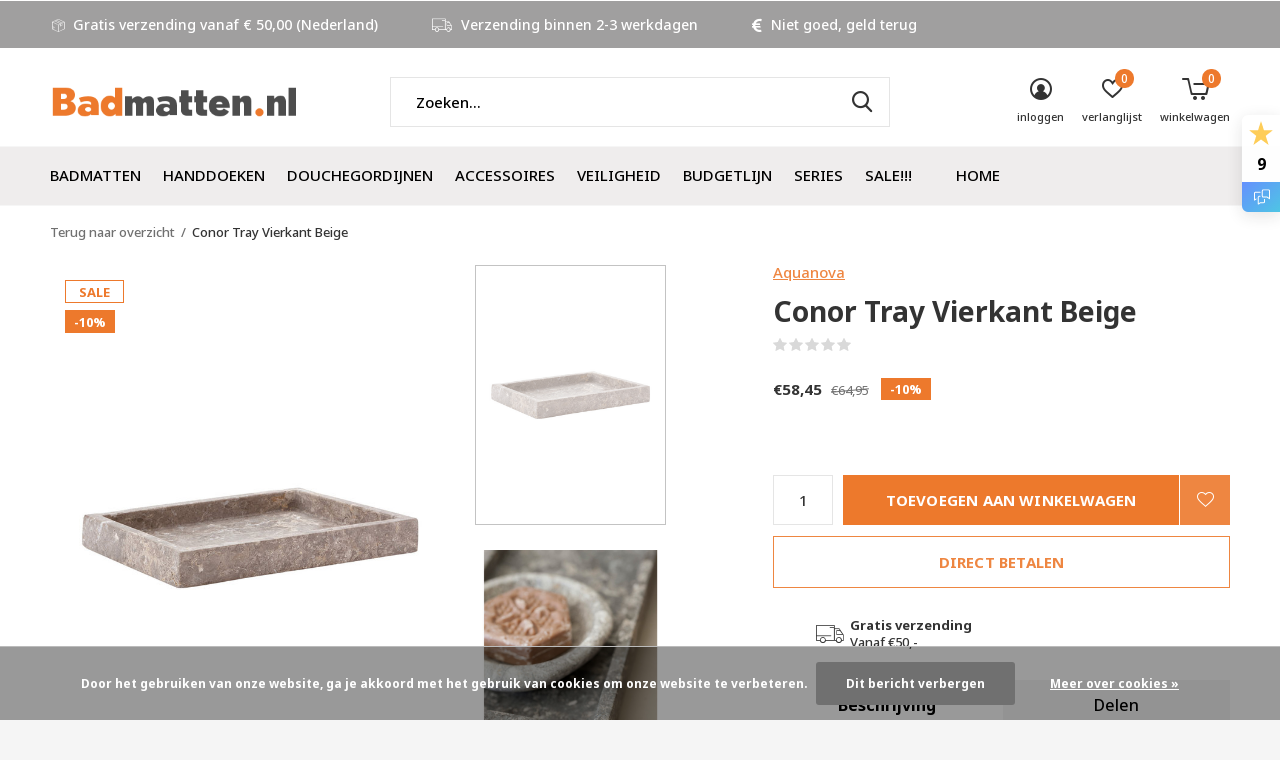

--- FILE ---
content_type: text/html;charset=utf-8
request_url: https://www.badmatten.nl/conor-tray-vierkant-beige.html
body_size: 17478
content:
<!doctype html>
<html class="new mobile  " lang="nl" dir="ltr">
	<head>
    
<script type="text/javascript">
   window.dataLayer = window.dataLayer || [];
   dataLayer.push({
                                    ecomm_prodid: "105137408",
                  ecomm_prodid_adwords: "213139783",
                  ecomm_pname: "Conor Tray Vierkant Beige Conor Tray Vierkant Beige",
                  ecomm_category: "Accessoires",
                  ecomm_pagetype: "product",
                  ecomm_totalvalue: 58.45
                                                                                               
                         
                  });
      
</script>

<!-- Google Tag Manager -->
<script>(function(w,d,s,l,i){w[l]=w[l]||[];w[l].push({'gtm.start':
new Date().getTime(),event:'gtm.js'});var f=d.getElementsByTagName(s)[0],
j=d.createElement(s),dl=l!='dataLayer'?'&l='+l:'';j.async=true;j.src=
'https://www.googletagmanager.com/gtm.js?id='+i+dl;f.parentNode.insertBefore(j,f);
})(window,document,'script','dataLayer','GTM-58PWGW9');</script>
<!-- End Google Tag Manager -->    <meta charset="utf-8"/>
<!-- [START] 'blocks/head.rain' -->
<!--

  (c) 2008-2026 Lightspeed Netherlands B.V.
  http://www.lightspeedhq.com
  Generated: 30-01-2026 @ 16:52:48

-->
<link rel="canonical" href="https://www.badmatten.nl/conor-tray-vierkant-beige.html"/>
<link rel="alternate" href="https://www.badmatten.nl/index.rss" type="application/rss+xml" title="Nieuwe producten"/>
<link href="https://cdn.webshopapp.com/assets/cookielaw.css?2025-02-20" rel="stylesheet" type="text/css"/>
<meta name="robots" content="noodp,noydir"/>
<link href="https://plus.google.com/06068410146633047512" rel="publisher"/>
<meta name="google-site-verification" content="4l38c6Keids2Z07BHtvDEBoQ7BPT2oGMWTPNNchLomI"/>
<meta property="og:url" content="https://www.badmatten.nl/conor-tray-vierkant-beige.html?source=facebook"/>
<meta property="og:site_name" content="Badmatten.nl"/>
<meta property="og:title" content="Conor Tray Vierkant Beige"/>
<meta property="og:description" content="Klassiek, chique en elegant. De accessoires uit de Conor serie geven een luxe en comfortabele uitstraling aan je badkamer, toilet of keuken. De producten zij..."/>
<meta property="og:image" content="https://cdn.webshopapp.com/shops/291919/files/312118006/aquanova-conor-tray-vierkant-beige.jpg"/>
<script src="https://facebook.dmwsconnector.nl/shop-assets/291919/capi.js?id=2c9a7d3f60a4b9dc586a63ca95832a5c"></script>
<!--[if lt IE 9]>
<script src="https://cdn.webshopapp.com/assets/html5shiv.js?2025-02-20"></script>
<![endif]-->
<!-- [END] 'blocks/head.rain' -->
		<meta charset="utf-8">
		<meta http-equiv="x-ua-compatible" content="ie=edge">
		<title>Conor Tray Vierkant Beige - Badmatten.nl</title>
		<meta name="description" content="Klassiek, chique en elegant. De accessoires uit de Conor serie geven een luxe en comfortabele uitstraling aan je badkamer, toilet of keuken. De producten zij...">
		<meta name="keywords" content="Aquanova, Conor, Tray, Vierkant, Beige">
		<meta name="theme-color" content="#ffffff">
		<meta name="MobileOptimized" content="320">
		<meta name="HandheldFriendly" content="true">
		<meta name="viewport" content="width=device-width,initial-scale=1,maximum-scale=1,viewport-fit=cover,target-densitydpi=device-dpi,shrink-to-fit=no">
		<meta name="author" content="https://www.dmws.nl">
		<link rel="preload" as="style" href="https://cdn.webshopapp.com/assets/gui-2-0.css?2025-02-20">
		<link rel="preload" as="style" href="https://cdn.webshopapp.com/assets/gui-responsive-2-0.css?2025-02-20">
		<link rel="preload" href="https://fonts.googleapis.com/css?family=Noto%20Sans:100,300,400,500,600,700,800,900%7CNoto%20Sans:100,300,400,500,600,700,800,900&display=block" as="style">
		<link rel="preload" as="style" href="https://cdn.webshopapp.com/shops/291919/themes/177435/assets/fixed.css?20251229160318">
    <link rel="preload" as="style" href="https://cdn.webshopapp.com/shops/291919/themes/177435/assets/screen.css?20251229160318">
		<link rel="preload" as="style" href="https://cdn.webshopapp.com/shops/291919/themes/177435/assets/custom.css?20251229160318">
		<link rel="preload" as="font" href="https://cdn.webshopapp.com/shops/291919/themes/177435/assets/icomoon.woff2?20251229160318">
		<link rel="preload" as="script" href="https://cdn.webshopapp.com/assets/jquery-1-9-1.js?2025-02-20">
		<link rel="preload" as="script" href="https://cdn.webshopapp.com/assets/jquery-ui-1-10-1.js?2025-02-20">
		<link rel="preload" as="script" href="https://cdn.webshopapp.com/shops/291919/themes/177435/assets/scripts.js?20251229160318">
		<link rel="preload" as="script" href="https://cdn.webshopapp.com/shops/291919/themes/177435/assets/custom.js?20251229160318">
    <link rel="preload" as="script" href="https://cdn.webshopapp.com/assets/gui.js?2025-02-20">
		<link href="https://fonts.googleapis.com/css?family=Noto%20Sans:100,300,400,500,600,700,800,900%7CNoto%20Sans:100,300,400,500,600,700,800,900&display=block" rel="stylesheet" type="text/css">
		<link rel="stylesheet" media="screen" href="https://cdn.webshopapp.com/assets/gui-2-0.css?2025-02-20">
		<link rel="stylesheet" media="screen" href="https://cdn.webshopapp.com/assets/gui-responsive-2-0.css?2025-02-20">
    <link rel="stylesheet" media="screen" href="https://cdn.webshopapp.com/shops/291919/themes/177435/assets/fixed.css?20251229160318">
		<link rel="stylesheet" media="screen" href="https://cdn.webshopapp.com/shops/291919/themes/177435/assets/screen.css?20251229160318">
		<link rel="stylesheet" media="screen" href="https://cdn.webshopapp.com/shops/291919/themes/177435/assets/custom.css?20251229160318">
		<link rel="icon" type="image/x-icon" href="https://cdn.webshopapp.com/shops/291919/themes/177435/v/790323/assets/favicon.png?20210721163313">
		<link rel="apple-touch-icon" href="https://cdn.webshopapp.com/shops/291919/themes/177435/assets/apple-touch-icon.png?20251229160318">
		<link rel="mask-icon" href="https://cdn.webshopapp.com/shops/291919/themes/177435/assets/safari-pinned-tab.svg?20251229160318" color="#000000">
		<link rel="manifest" href="https://cdn.webshopapp.com/shops/291919/themes/177435/assets/manifest.json?20251229160318">
		<link rel="preconnect" href="https://ajax.googleapis.com">
		<link rel="preconnect" href="//cdn.webshopapp.com/">
		<link rel="preconnect" href="https://fonts.googleapis.com">
		<link rel="preconnect" href="https://fonts.gstatic.com" crossorigin>
		<link rel="dns-prefetch" href="https://ajax.googleapis.com">
		<link rel="dns-prefetch" href="//cdn.webshopapp.com/">	
		<link rel="dns-prefetch" href="https://fonts.googleapis.com">
		<link rel="dns-prefetch" href="https://fonts.gstatic.com" crossorigin>
    <script src="https://cdn.webshopapp.com/assets/jquery-1-9-1.js?2025-02-20"></script>
    <script src="https://cdn.webshopapp.com/assets/jquery-ui-1-10-1.js?2025-02-20"></script>
		<meta name="msapplication-config" content="https://cdn.webshopapp.com/shops/291919/themes/177435/assets/browserconfig.xml?20251229160318">
<meta property="og:title" content="Conor Tray Vierkant Beige">
<meta property="og:type" content="website"> 
<meta property="og:description" content="Klassiek, chique en elegant. De accessoires uit de Conor serie geven een luxe en comfortabele uitstraling aan je badkamer, toilet of keuken. De producten zij...">
<meta property="og:site_name" content="Badmatten.nl">
<meta property="og:url" content="https://www.badmatten.nl/">
<meta property="og:image" content="https://cdn.webshopapp.com/shops/291919/files/312118006/300x250x2/aquanova-conor-tray-vierkant-beige.jpg">
<meta itemprop="price" content="58.45"><meta itemprop="priceCurrency" content="EUR">
<meta name="twitter:title" content="Conor Tray Vierkant Beige">
<meta name="twitter:description" content="Klassiek, chique en elegant. De accessoires uit de Conor serie geven een luxe en comfortabele uitstraling aan je badkamer, toilet of keuken. De producten zij...">
<meta name="twitter:site" content="Badmatten.nl">
<meta name="twitter:card" content="https://cdn.webshopapp.com/shops/291919/themes/177435/assets/logo.png?20251221102415">
<meta name="twitter:image" content="https://cdn.webshopapp.com/shops/291919/themes/177435/v/377272/assets/banner-grid-banner-1-image.jpg?20210721131821">
<script type="application/ld+json">
  [
        {
      "@context": "http://schema.org",
      "@type": "Product", 
      "name": "Aquanova Conor Tray Vierkant Beige",
      "url": "https://www.badmatten.nl/conor-tray-vierkant-beige.html",
      "brand": "Aquanova",      "description": "Klassiek, chique en elegant. De accessoires uit de Conor serie geven een luxe en comfortabele uitstraling aan je badkamer, toilet of keuken. De producten zij...",      "image": "https://cdn.webshopapp.com/shops/291919/files/312118006/300x250x2/aquanova-conor-tray-vierkant-beige.jpg",      "gtin13": "8711948078908",            "sku": "AQCONTRS-15",      "offers": {
        "@type": "Offer",
        "price": "58.45",        "url": "https://www.badmatten.nl/conor-tray-vierkant-beige.html",
        "priceValidUntil": "2027-01-30",
        "priceCurrency": "EUR",
          "availability": "https://schema.org/InStock",
          "inventoryLevel": "1"
              }
          },
        {
      "@context": "http://schema.org/",
      "@type": "Organization",
      "url": "https://www.badmatten.nl/",
      "name": "Badmatten.nl",
      "legalName": "Badmatten.nl",
      "description": "Klassiek, chique en elegant. De accessoires uit de Conor serie geven een luxe en comfortabele uitstraling aan je badkamer, toilet of keuken. De producten zij...",
      "logo": "https://cdn.webshopapp.com/shops/291919/themes/177435/assets/logo.png?20251221102415",
      "image": "https://cdn.webshopapp.com/shops/291919/themes/177435/v/377272/assets/banner-grid-banner-1-image.jpg?20210721131821",
      "contactPoint": {
        "@type": "ContactPoint",
        "contactType": "Customer service",
        "telephone": "+(31) 06 11 84 53 30"
      },
      "address": {
        "@type": "PostalAddress",
        "streetAddress": "Oostwal 218",
        "addressLocality": "",
        "postalCode": "5341 KS          OSS",
        "addressCountry": "NL"
      }
      ,
      "aggregateRating": {
          "@type": "AggregateRating",
          "bestRating": "10",
          "worstRating": "1",
          "ratingValue": "9",
          "reviewCount": "511",
          "url":"https://www.feedbackcompany.com/nl-nl/reviews/badmatten-nl"
      }
         
    },
    { 
      "@context": "http://schema.org", 
      "@type": "WebSite", 
      "url": "https://www.badmatten.nl/", 
      "name": "Badmatten.nl",
      "description": "Klassiek, chique en elegant. De accessoires uit de Conor serie geven een luxe en comfortabele uitstraling aan je badkamer, toilet of keuken. De producten zij...",
      "author": [
        {
          "@type": "Organization",
          "url": "https://www.dmws.nl/",
          "name": "DMWS B.V.",
          "address": {
            "@type": "PostalAddress",
            "streetAddress": "Klokgebouw 195 (Strijp-S)",
            "addressLocality": "Eindhoven",
            "addressRegion": "NB",
            "postalCode": "5617 AB",
            "addressCountry": "NL"
          }
        }
      ]
    }
  ]
</script>    	</head>
	<body>
  	    <!-- Google Tag Manager (noscript) --><noscript><iframe src="https://www.googletagmanager.com/ns.html?id=GTM-58PWGW9"
    height="0" width="0" style="display:none;visibility:hidden"></iframe></noscript><!-- End Google Tag Manager (noscript) --><ul class="hidden-data hidden"><li>291919</li><li>177435</li><li>ja</li><li>nl</li><li>live</li><li>info//badmatten/nl</li><li>https://www.badmatten.nl/</li></ul><div id="root" ><header id="top" class=" static"><p id="logo" ><a href="https://www.badmatten.nl/" accesskey="h"><img src="https://cdn.webshopapp.com/shops/291919/themes/177435/assets/logo.png?20251221102415" alt="Badmatten.nl"></a></p><nav id="skip"><ul><li><a href="#nav" accesskey="n">Ga naar navigatie (n)</a></li><li><a href="#content" accesskey="c">Ga naar inhoud (c)</a></li><li><a href="#footer" accesskey="f">Ga naar footer (f)</a></li></ul></nav><nav id="nav" aria-label="Kies een categorie" class=""><ul><li class="menu-uppercase"><a  href="https://www.badmatten.nl/badmatten/">Badmatten</a><ul><li><a href="https://www.badmatten.nl/badmatten/kleuren-badmatten/">Kleuren badmatten</a><ul><li><a href="https://www.badmatten.nl/badmatten/kleuren-badmatten/badmatten-beige/">badmatten beige</a></li><li><a href="https://www.badmatten.nl/badmatten/kleuren-badmatten/badmatten-blauw/">badmatten blauw</a></li><li><a href="https://www.badmatten.nl/badmatten/kleuren-badmatten/badmatten-bruin/">badmatten bruin</a></li><li><a href="https://www.badmatten.nl/badmatten/kleuren-badmatten/badmatten-geel/">Badmatten geel</a></li><li><a href="https://www.badmatten.nl/badmatten/kleuren-badmatten/badmatten-grijs/">badmatten grijs</a></li><li><a href="https://www.badmatten.nl/badmatten/kleuren-badmatten/badmatten-groen/">badmatten groen</a></li><li><a href="https://www.badmatten.nl/badmatten/kleuren-badmatten/badmatten-hout/">badmatten hout</a></li><li><a href="https://www.badmatten.nl/badmatten/kleuren-badmatten/badmatten-ivoor-ecru/">badmatten ivoor-ecru</a></li><li><a href="https://www.badmatten.nl/badmatten/kleuren-badmatten/badmatten-multi-color/">badmatten multi color</a></li><li><a href="https://www.badmatten.nl/badmatten/kleuren-badmatten/badmatten-paars-lila/">badmatten paars - lila</a></li><li class="strong"><a href="https://www.badmatten.nl/badmatten/kleuren-badmatten/">Bekijk alles Kleuren badmatten</a></li></ul></li><li><a href="https://www.badmatten.nl/badmatten/merken-badmatten/">Merken badmatten</a><ul><li><a href="https://www.badmatten.nl/badmatten/merken-badmatten/badmatten-aquanova/">badmatten Aquanova</a></li><li><a href="https://www.badmatten.nl/badmatten/merken-badmatten/badmatten-casilin/">badmatten Casilin</a></li><li><a href="https://www.badmatten.nl/badmatten/merken-badmatten/badmatten-dutch-house/">badmatten Dutch House</a></li><li><a href="https://www.badmatten.nl/badmatten/merken-badmatten/badmatten-floris/">badmatten Floris</a></li><li><a href="https://www.badmatten.nl/badmatten/merken-badmatten/badmatten-sealskin/">badmatten Sealskin</a></li></ul></li><li><a href="https://www.badmatten.nl/badmatten/toiletmatten/">Toiletmatten</a></li><li><a href="https://www.badmatten.nl/badmatten/badmatten-rond/">Badmatten rond</a></li></ul></li><li class="menu-uppercase"><a  href="https://www.badmatten.nl/handdoeken/">Handdoeken</a><ul><li><a href="https://www.badmatten.nl/handdoeken/kleuren-handdoeken/">Kleuren handdoeken</a><ul><li><a href="https://www.badmatten.nl/handdoeken/kleuren-handdoeken/handdoeken-beige/">handdoeken beige</a></li><li><a href="https://www.badmatten.nl/handdoeken/kleuren-handdoeken/handdoeken-blauw/">handdoeken blauw</a></li><li><a href="https://www.badmatten.nl/handdoeken/kleuren-handdoeken/handdoeken-bruin/">handdoeken bruin</a></li><li><a href="https://www.badmatten.nl/handdoeken/kleuren-handdoeken/handdoeken-geel/">handdoeken geel</a></li><li><a href="https://www.badmatten.nl/handdoeken/kleuren-handdoeken/handdoeken-grijs/">handdoeken grijs</a></li><li><a href="https://www.badmatten.nl/handdoeken/kleuren-handdoeken/handdoeken-groen/">handdoeken groen</a></li><li><a href="https://www.badmatten.nl/handdoeken/kleuren-handdoeken/handdoeken-ivoor-ecru/">handdoeken ivoor - ecru</a></li><li><a href="https://www.badmatten.nl/handdoeken/kleuren-handdoeken/handdoeken-paars-lila/">handdoeken paars - lila</a></li><li><a href="https://www.badmatten.nl/handdoeken/kleuren-handdoeken/handdoeken-rood/">handdoeken rood</a></li><li><a href="https://www.badmatten.nl/handdoeken/kleuren-handdoeken/handdoeken-roze/">handdoeken roze</a></li><li class="strong"><a href="https://www.badmatten.nl/handdoeken/kleuren-handdoeken/">Bekijk alles Kleuren handdoeken</a></li></ul></li><li><a href="https://www.badmatten.nl/handdoeken/merken-handdoeken/">Merken handdoeken</a><ul><li><a href="https://www.badmatten.nl/handdoeken/merken-handdoeken/handdoeken-aquanova/">handdoeken Aquanova</a></li><li><a href="https://www.badmatten.nl/handdoeken/merken-handdoeken/handdoeken-casilin/">handdoeken Casilin</a></li></ul></li></ul></li><li class="menu-uppercase"><a  href="https://www.badmatten.nl/douchegordijnen/">Douchegordijnen</a><ul><li><a href="https://www.badmatten.nl/douchegordijnen/douchegordijnen/">douchegordijnen</a></li><li><a href="https://www.badmatten.nl/douchegordijnen/douchegordijnringen/">douchegordijnringen</a></li><li><a href="https://www.badmatten.nl/douchegordijnen/douchegordijnstangen/">douchegordijnstangen</a></li></ul></li><li class="menu-uppercase"><a  href="https://www.badmatten.nl/accessoires/">Accessoires</a><ul><li><a href="https://www.badmatten.nl/accessoires/bad-accessoires/">bad accessoires</a><ul><li><a href="https://www.badmatten.nl/accessoires/bad-accessoires/badkussens/">badkussens</a></li><li><a href="https://www.badmatten.nl/accessoires/bad-accessoires/badrekjes/">badrekjes</a></li><li><a href="https://www.badmatten.nl/accessoires/bad-accessoires/antislip-badmat/">antislip badmat</a></li></ul></li><li><a href="https://www.badmatten.nl/accessoires/douche-accessoires/">douche accessoires</a><ul><li><a href="https://www.badmatten.nl/accessoires/douche-accessoires/douchegordijnen/">douchegordijnen</a></li><li><a href="https://www.badmatten.nl/accessoires/douche-accessoires/douchegordijnringen/">douchegordijnringen</a></li><li><a href="https://www.badmatten.nl/accessoires/douche-accessoires/douchegordijnstangen/">douchegordijnstangen</a></li><li><a href="https://www.badmatten.nl/accessoires/douche-accessoires/douchemat-antislip/">douchemat antislip</a></li><li><a href="https://www.badmatten.nl/accessoires/douche-accessoires/douchewisser/">douchewisser</a></li></ul></li><li><a href="https://www.badmatten.nl/accessoires/handdoek-accessoires/">handdoek accessoires</a><ul><li><a href="https://www.badmatten.nl/accessoires/handdoek-accessoires/handdoekenrek/">handdoekenrek</a></li><li><a href="https://www.badmatten.nl/accessoires/handdoek-accessoires/handdoekstandaard/">handdoekstandaard</a></li></ul></li><li><a href="https://www.badmatten.nl/accessoires/toilet-accessoires/">toilet accessoires</a><ul><li><a href="https://www.badmatten.nl/accessoires/toilet-accessoires/toiletborstelhouder/">toiletborstelhouder</a></li><li><a href="https://www.badmatten.nl/accessoires/toilet-accessoires/toiletrolhouder/">toiletrolhouder</a></li><li><a href="https://www.badmatten.nl/accessoires/toilet-accessoires/reserverolhouder/">reserverolhouder</a></li></ul></li><li><a href="https://www.badmatten.nl/accessoires/wastafel-accessoires/">wastafel accessoires</a><ul><li><a href="https://www.badmatten.nl/accessoires/wastafel-accessoires/spiegels/">spiegels</a></li><li><a href="https://www.badmatten.nl/accessoires/wastafel-accessoires/planchetten/">planchetten</a></li><li><a href="https://www.badmatten.nl/accessoires/wastafel-accessoires/schalen/">schalen</a></li><li><a href="https://www.badmatten.nl/accessoires/wastafel-accessoires/tandenborstelhouder-drinkbeker/">tandenborstelhouder - drinkbeker</a></li><li><a href="https://www.badmatten.nl/accessoires/wastafel-accessoires/zeepdispensers/">zeepdispensers</a></li><li><a href="https://www.badmatten.nl/accessoires/wastafel-accessoires/zeephouder/">zeephouder</a></li></ul></li><li><a href="https://www.badmatten.nl/accessoires/overige-accessoires/">overige accessoires</a><ul><li><a href="https://www.badmatten.nl/accessoires/overige-accessoires/badkamerzitje/">badkamerzitje</a></li><li><a href="https://www.badmatten.nl/accessoires/overige-accessoires/prullenbakken/">prullenbakken</a></li><li><a href="https://www.badmatten.nl/accessoires/overige-accessoires/wasmanden/">wasmanden</a></li><li><a href="https://www.badmatten.nl/accessoires/overige-accessoires/opbergmanden/">opbergmanden</a></li><li><a href="https://www.badmatten.nl/accessoires/overige-accessoires/weegschalen/">weegschalen</a></li><li><a href="https://www.badmatten.nl/accessoires/overige-accessoires/standaarden/">standaarden</a></li><li><a href="https://www.badmatten.nl/accessoires/overige-accessoires/wattenschijf-houder-beauty-box/">wattenschijf houder - beauty box</a></li><li><a href="https://www.badmatten.nl/accessoires/overige-accessoires/tissuehouder/">tissuehouder</a></li><li><a href="https://www.badmatten.nl/accessoires/overige-accessoires/theelicht-kaarsen-houder/">Theelicht- kaarsen houder</a></li><li><a href="https://www.badmatten.nl/accessoires/overige-accessoires/onderdelen/">Onderdelen</a></li><li class="strong"><a href="https://www.badmatten.nl/accessoires/overige-accessoires/">Bekijk alles overige accessoires</a></li></ul></li></ul></li><li class="menu-uppercase"><a  href="https://www.badmatten.nl/veiligheid/">Veiligheid</a><ul><li><a href="https://www.badmatten.nl/veiligheid/antislip-matten/">Antislip matten</a></li><li><a href="https://www.badmatten.nl/veiligheid/douchezitjes/">Douchezitjes</a></li></ul></li><li class="menu-uppercase"><a  href="https://www.badmatten.nl/budgetlijn/">Budgetlijn</a></li><li class="menu-uppercase"><a  href="https://www.badmatten.nl/series/">Series</a><ul><li><a href="https://www.badmatten.nl/series/aquanova-conor/">Aquanova Conor</a></li><li><a href="https://www.badmatten.nl/series/aquanova-hammam-antraciet/">Aquanova  Hammam antraciet</a></li><li><a href="https://www.badmatten.nl/series/aquanova-hammam-bruin/">Aquanova  Hammam bruin</a></li><li><a href="https://www.badmatten.nl/series/aquanova-hammam-wit/">Aquanova Hammam wit</a></li><li><a href="https://www.badmatten.nl/series/aquanova-luxor/">Aquanova Luxor</a></li><li><a href="https://www.badmatten.nl/series/aquanova-moon-wit/">Aquanova Moon wit</a></li><li><a href="https://www.badmatten.nl/series/aquanova-moon-zwart/">Aquanova Moon zwart</a></li><li><a href="https://www.badmatten.nl/series/aquanova-moon-linen/">Aquanova Moon linen</a></li><li><a href="https://www.badmatten.nl/series/aquanova-ona-wit/">Aquanova Ona wit</a></li><li><a href="https://www.badmatten.nl/series/aquanova-ona-donker-grijs/">Aquanova Ona donker grijs</a></li><li class="strong"><a href="https://www.badmatten.nl/series/">Bekijk alles Series</a></li></ul></li><li class="menu-uppercase"><a  href="https://www.badmatten.nl/sale/">SALE!!!</a></li><li class="menu-uppercase"><a  href="https://www.badmatten.nl/10/">10%</a></li><li class="menu-uppercase"><a   href="https://www.badmatten.nl/">Home</a></li></ul><ul><li class="search"><a href="./"><i class="icon-zoom2"></i><span>zoeken</span></a></li><li class="login"><a href=""><i class="icon-user-circle"></i><span>inloggen</span></a></li><li class="fav"><a class="open-login"><i class="icon-heart-strong"></i><span>verlanglijst</span><span class="no items" data-wishlist-items>0</span></a></li><li class="cart"><a href="https://www.badmatten.nl/cart/"><i class="icon-cart5"></i><span>winkelwagen</span><span class="no">0</span></a></li></ul></nav><div class="bar"><ul class="list-usp"><li><i class="icon-box"></i> Gratis verzending vanaf € 50,00 (Nederland) </li><li><i class="icon-truck"></i> Verzending binnen 2-3 werkdagen</li><li><i class="icon-euro"></i> Niet goed, geld terug</li></ul></div><form action="https://www.badmatten.nl/search/" method="get" id="formSearch" data-search-type="desktop"><p><label for="q">Zoeken...</label><input id="q" name="q" type="search" value="" autocomplete="off" required data-input="desktop"><button type="submit">Zoeken</button></p><div class="search-autocomplete" data-search-type="desktop"><ul class="list-cart small m0"></ul></div></form><div class="module-product-bar"><figure><img src="https://dummyimage.com/45x45/fff.png/fff" data-src="https://cdn.webshopapp.com/shops/291919/files/312118006/90x90x2/conor-tray-vierkant-beige.jpg" alt="Conor Tray Vierkant Beige" width="45" height="45"></figure><h3>Aquanova Conor Tray Vierkant Beige</h3><p class="price">
      €58,45
      <span>€64,95</span></p><p class="link-btn"><a href="https://www.badmatten.nl/cart/add/213139783/">Toevoegen aan winkelwagen</a></p></div></header><main id="content"><nav class="nav-breadcrumbs desktop-only"><ul><li><a href="https://www.badmatten.nl/">Terug naar overzicht</a></li><li>Conor Tray Vierkant Beige</li></ul></nav><article class="module-product"><ul class="list-slider"><li class=""><a data-fancybox-group="gallery" href="https://cdn.webshopapp.com/shops/291919/files/312118006/image.jpg"><img src="https://cdn.webshopapp.com/shops/291919/files/312118006/660x900x2/aquanova-conor-tray-vierkant-beige.jpg" alt="Conor Tray Vierkant Beige" width="660" height="900"></a><ul class="label"><li class="overlay-c">Sale</li><li class="overlay-c fill">-10%</li><li class="btn  active mobile-only"><a href="javascript:;" class="add-to-wishlist" data-url="https://www.badmatten.nl/account/wishlistAdd/105137408/?variant_id=213139783" data-id="105137408"><i class="icon-heart-outline"></i><span>Aan verlanglijst toevoegen</span></a></li></ul></li><li class=""><a data-fancybox-group="gallery" href="https://cdn.webshopapp.com/shops/291919/files/312118058/image.jpg"><img src="https://cdn.webshopapp.com/shops/291919/files/312118058/660x900x2/aquanova-conor-tray-vierkant-beige.jpg" alt="Conor Tray Vierkant Beige" width="660" height="900"></a></li></ul><div><header><p><a href="https://www.badmatten.nl/brands/aquanova/">Aquanova</a></p><h1>Conor Tray Vierkant Beige</h1><p class="rating-a b" data-val="0" data-of="5"><a href="#section-reviews">(0)</a></p></header><form action="https://www.badmatten.nl/cart/add/213139783/" id="product_configure_form" method="post" class="form-product" data-url="https://www.badmatten.nl/cart/add/213139783/"><div class="fieldset"><p class="price">
          €58,45
          <span class="old">€64,95</span><span class="label">-10%</span></p><ul class="list-plain"></ul><p class="in-stock-positive"><span class="strong"></span></p><input data-always type="hidden" name="bundle_id" id="product_configure_bundle_id" value=""></div><p class="submit m15"><input type="number" name="quantity" value="1"><button class="add-to-cart-button" type="submit">Toevoegen aan winkelwagen</button><a href="javascript:;" class="open-login"><i class="icon-heart-outline"></i><span>Inloggen voor wishlist</span></a></p><p class="link-btn"><a href="javascript:;" id="checkoutButton" class="a">Direct betalen</a></p><ul class="list-usp"><li><i class="icon-truck"></i><span class="strong">Gratis verzending</span> Vanaf €50,-</li></ul><div class="tabs-a m55"><nav><ul><li><a href="./">Beschrijving</a></li><li><a href="./">Delen</a></li></ul></nav><div><div><p>Klassiek, chique en elegant. De accessoires uit de Conor serie geven een luxe en comfortabele uitstraling aan je badkamer, toilet of keuken. De producten zijn vervaardigd van natuursteen in een beige kleur die warm en sfeervol aandoet.</p></div><div><ul class="list-social b"><li><a onclick="return !window.open(this.href,'Conor Tray Vierkant Beige', 'width=500,height=500')" target="_blank" href="https://www.facebook.com/sharer/sharer.php?u=https://www.badmatten.nl/conor-tray-vierkant-beige.html"><i class="icon-facebook"></i> Facebook</a></li><li><a class="twitter-share-button" onclick="return !window.open(this.href,'Conor Tray Vierkant Beige', 'width=500,height=500')" target="_blank" href="https://twitter.com/intent/tweet?url=https://www.badmatten.nl/conor-tray-vierkant-beige.html"
  data-size="large"><i class="icon-twitter"></i> Tweet</a></li><li><a onclick="return !window.open(this.href,'Conor Tray Vierkant Beige', 'width=500,height=500')" target="_blank" href="https://pinterest.com/pin/create/button/?url=https://www.badmatten.nl/conor-tray-vierkant-beige.html&description=Klassiek, chique en elegant. De accessoires uit de Conor serie geven een luxe en comfortabele uitstraling aan je badkamer, toilet of keuken. De producten zijn vervaardigd van natuursteen in een beige kleur die warm en sfeervol aandoet."><i class="icon-pinterest"></i> Pin it</a></li><li><a href="whatsapp://send?text=https://www.badmatten.nl/conor-tray-vierkant-beige.html" data-action="share/whatsapp/share"><i class="icon-whatsapp"></i> Whatsapp</a></li></ul></div></div></div><p class="check"><input class="compare-check" id="add_compare_105137408" type="checkbox" value="" data-add-url="https://www.badmatten.nl/compare/add/213139783/" data-del-url="https://www.badmatten.nl/compare/delete/213139783/" data-id="105137408"  /><label for="add_compare_105137408">Toevoegen aan vergelijking</label></p></form></div></article><div class="cols-d m70 product-content"><article><h5 class="s28 m10">Productomschrijving</h5><p>Klassiek, chique en elegant. De accessoires uit de Conor serie geven een luxe en comfortabele uitstraling aan je badkamer, toilet of keuken. De producten zijn vervaardigd van natuursteen in een beige kleur die warm en sfeervol aandoet. De Conor accessoires nemen door hun subtiele vormgeving en natuurlijke uitstraling een bescheiden maar is een sfeerbepaler in uw badkamer, toiletruimte of keuken.</p><ul><li>100% natuurlijk steen</li><li>origineel handvervaardigd product</li><li>Kleuren kunnen variëren per product aangezien het hier natuursteen betreft</li><li>metalen delen: roestvast staal #304</li><li>Afmetingen: 30x30x3cm</li></ul><h2>Aquanova</h2><p>Het Belgische merk Aquanova heeft een grote collectie producten die geschikt zijn voor in de badkamer. Het grote assortiment omslaat onder andere prachtige handdoeken, badmatten, badjassen, wasmanden, zeeppompjes, spiegels, toilet borstels en opbergdoosjes behoren hiertoe. Alle artikelen zijn gemaakt van hoogwaardige materialen en vervaardigd met het oog op gebruikersgemak. Met de prachtige duurzame producten van Aquanova geeft u uw badkamer in een handomdraai een rustgevende en mooie sfeer! Mocht u verder nog vragen hebben over dit product of over iets anders, neem dan contact op met onze <a href="https://www.badmatten.nl/service/">klantenservice</a>.</p></article></div><article id="section-reviews"><header class="heading-rating"><h5 class="s28 m20">Reviews</h5><p class="rating-a strong" data-val="0" data-of="5">0<span> / 5</span></p><p class="overlay-e">0 sterren op basis van 0 beoordelingen</p><p class="link-btn"><a class="b" href="https://www.badmatten.nl/account/review/105137408/">Je beoordeling toevoegen</a></p></header><ul class="list-comments a"></ul></article><article class="m40"><header class="heading-mobile text-left"><h5 class="s28 m10">aanverwante artikelen</h5></header><ul class="list-collection slider"><li class=" " data-url="https://www.badmatten.nl/conor-zeepdispenser-beige.html?format=json" data-image-size="410x610x"><div class="img"><figure><a href="https://www.badmatten.nl/conor-zeepdispenser-beige.html"><img src="https://dummyimage.com/660x900/fff.png/fff" data-src="https://cdn.webshopapp.com/shops/291919/files/312120836/660x900x2/conor-zeepdispenser-beige.jpg" alt="Conor Zeepdispenser Beige" width="310" height="430" class="first-image"></a></figure><form action="https://www.badmatten.nl/cart/add/213139775/" method="post" class="variant-select-snippet" data-novariantid="105137400" data-problem="https://www.badmatten.nl/conor-zeepdispenser-beige.html"><p><span class="variant"><select></select></span><button class="add-size-to-cart full-width" type="">Toevoegen aan winkelwagen</button></p></form><p class="btn"><a href="javascript:;" class="open-login"><i class="icon-heart"></i><span>Inloggen voor wishlist</span></a></p></div><ul class="label"><li class="overlay-c mobile-hide">Sale</li><li class="overlay-c fill">-10%</li></ul><p>Aquanova</p><h3 ><a href="https://www.badmatten.nl/conor-zeepdispenser-beige.html">Conor Zeepdispenser Beige</a></h3><p class="price">€44,95<span>€49,95</span></p></li><li class=" " data-url="https://www.badmatten.nl/conor-zeepschaal-beige.html?format=json" data-image-size="410x610x"><div class="img"><figure><a href="https://www.badmatten.nl/conor-zeepschaal-beige.html"><img src="https://dummyimage.com/660x900/fff.png/fff" data-src="https://cdn.webshopapp.com/shops/291919/files/312120509/660x900x2/conor-zeepschaal-beige.jpg" alt="Conor Zeepschaal Beige" width="310" height="430" class="first-image"></a></figure><form action="https://www.badmatten.nl/cart/add/213139777/" method="post" class="variant-select-snippet" data-novariantid="105137402" data-problem="https://www.badmatten.nl/conor-zeepschaal-beige.html"><p><span class="variant"><select></select></span><button class="add-size-to-cart full-width" type="">Toevoegen aan winkelwagen</button></p></form><p class="btn"><a href="javascript:;" class="open-login"><i class="icon-heart"></i><span>Inloggen voor wishlist</span></a></p></div><ul class="label"><li class="overlay-c mobile-hide">Sale</li><li class="overlay-c fill">-10%</li></ul><p>Aquanova</p><h3 ><a href="https://www.badmatten.nl/conor-zeepschaal-beige.html">Conor Zeepschaal Beige</a></h3><p class="price">€20,65<span>€22,95</span></p></li><li class=" " data-url="https://www.badmatten.nl/conor-tissuehouder-large-beige.html?format=json" data-image-size="410x610x"><div class="img"><figure><a href="https://www.badmatten.nl/conor-tissuehouder-large-beige.html"><img src="https://dummyimage.com/660x900/fff.png/fff" data-src="https://cdn.webshopapp.com/shops/291919/files/312120182/660x900x2/conor-tissuehouder-large-beige.jpg" alt="Conor Tissuehouder Large Beige" width="310" height="430" class="first-image"></a></figure><form action="https://www.badmatten.nl/cart/add/213139778/" method="post" class="variant-select-snippet" data-novariantid="105137403" data-problem="https://www.badmatten.nl/conor-tissuehouder-large-beige.html"><p><span class="variant"><select></select></span><button class="add-size-to-cart full-width" type="">Toevoegen aan winkelwagen</button></p></form><p class="btn"><a href="javascript:;" class="open-login"><i class="icon-heart"></i><span>Inloggen voor wishlist</span></a></p></div><ul class="label"><li class="overlay-c mobile-hide">Sale</li><li class="overlay-c fill">-10%</li></ul><p>Aquanova</p><h3 ><a href="https://www.badmatten.nl/conor-tissuehouder-large-beige.html">Conor Tissuehouder Large Beige</a></h3><p class="price">€49,45<span>€54,95</span></p></li><li class=" " data-url="https://www.badmatten.nl/conor-tray-beige.html?format=json" data-image-size="410x610x"><div class="img"><figure><a href="https://www.badmatten.nl/conor-tray-beige.html"><img src="https://dummyimage.com/660x900/fff.png/fff" data-src="https://cdn.webshopapp.com/shops/291919/files/312118957/660x900x2/conor-tray-beige.jpg" alt="Conor Tray Beige" width="310" height="430" class="first-image"></a></figure><form action="https://www.badmatten.nl/cart/add/213139781/" method="post" class="variant-select-snippet" data-novariantid="105137406" data-problem="https://www.badmatten.nl/conor-tray-beige.html"><p><span class="variant"><select></select></span><button class="add-size-to-cart full-width" type="">Toevoegen aan winkelwagen</button></p></form><p class="btn"><a href="javascript:;" class="open-login"><i class="icon-heart"></i><span>Inloggen voor wishlist</span></a></p></div><ul class="label"><li class="overlay-c mobile-hide">Sale</li><li class="overlay-c fill">-10%</li></ul><p>Aquanova</p><h3 ><a href="https://www.badmatten.nl/conor-tray-beige.html">Conor Tray Beige</a></h3><p class="price">€44,95<span>€49,95</span></p></li><li class=" " data-url="https://www.badmatten.nl/conor-tandenborstelhouder-beige.html?format=json" data-image-size="410x610x"><div class="img"><figure><a href="https://www.badmatten.nl/conor-tandenborstelhouder-beige.html"><img src="https://dummyimage.com/660x900/fff.png/fff" data-src="https://cdn.webshopapp.com/shops/291919/files/312115433/660x900x2/conor-tandenborstelhouder-beige.jpg" alt="Conor Tandenborstelhouder Beige" width="310" height="430" class="first-image"></a></figure><form action="https://www.badmatten.nl/cart/add/213139784/" method="post" class="variant-select-snippet" data-novariantid="105137409" data-problem="https://www.badmatten.nl/conor-tandenborstelhouder-beige.html"><p><span class="variant"><select></select></span><button class="add-size-to-cart full-width" type="">Toevoegen aan winkelwagen</button></p></form><p class="btn"><a href="javascript:;" class="open-login"><i class="icon-heart"></i><span>Inloggen voor wishlist</span></a></p></div><ul class="label"><li class="overlay-c mobile-hide">Sale</li><li class="overlay-c fill">-10%</li></ul><p>Aquanova</p><h3 ><a href="https://www.badmatten.nl/conor-tandenborstelhouder-beige.html">Conor Tandenborstelhouder Beige</a></h3><p class="price">€20,65<span>€22,95</span></p></li></ul></article><article><header class="heading-mobile text-left"><h5 class="s28 m10">Recente artikelen</h5></header><ul class="list-collection compact"><li class="single no-ajax text-left"><div class="img"><figure><img src="https://cdn.webshopapp.com/shops/291919/files/312118006/660x900x2/conor-tray-vierkant-beige.jpg" alt="Conor Tray Vierkant Beige" width="310" height="430"></figure><form class="desktop-only" action="https://www.badmatten.nl/conor-tray-vierkant-beige.html" method="post"><p><button class="w100" type="submit">Bekijk product</button></p></form></div><p>Aquanova</p><h2><a href="https://www.badmatten.nl/conor-tray-vierkant-beige.html">Conor Tray Vierkant Beige</a></h2><p class="price">€64,95</p></li></ul></article></main><aside id="cart"><h5>Winkelwagen</h5><p>
    U heeft geen artikelen in uw winkelwagen...
  </p><p class="submit"><span><span>Bedrag tot gratis verzending</span> €50,00</span><span class="strong"><span>Totaal incl. btw</span> €0,00</span><a href="https://www.badmatten.nl/cart/">Bestellen</a></p></aside><form action="https://www.badmatten.nl/account/loginPost/" method="post" id="login"><h5>Inloggen</h5><p><label for="lc">E-mailadres</label><input type="email" id="lc" name="email" autocomplete='email' placeholder="E-mailadres" required></p><p><label for="ld">Wachtwoord</label><input type="password" id="ld" name="password" autocomplete='current-password' placeholder="Wachtwoord" required><a href="https://www.badmatten.nl/account/password/">Wachtwoord vergeten?</a></p><p><button class="side-login-button" type="submit">Inloggen</button></p><footer><ul class="list-checks"><li>Al je orders en retouren op één plek</li><li>Het bestelproces gaat nog sneller</li><li>Je winkelwagen is altijd en overal opgeslagen</li></ul><p class="link-btn"><a class="" href="https://www.badmatten.nl/account/register/">Account aanmaken</a></p></footer><input type="hidden" name="key" value="e84fc6d2c9082e61bd280a69516363cd" /><input type="hidden" name="type" value="login" /></form><p id="compare-btn" ><a class="open-compare"><i class="icon-compare"></i><span>vergelijk</span><span class="compare-items" data-compare-items>0</span></a></p><aside id="compare"><h5>Vergelijk producten</h5><ul class="list-cart compare-products"></ul><p class="submit"><span>You can compare a maximum of 5 products</span><a href="https://www.badmatten.nl/compare/">Start vergelijking</a></p></aside><footer id="footer"><form id="formNewsletter" action="https://www.badmatten.nl/account/newsletter/" method="post" class="form-newsletter"><input type="hidden" name="key" value="e84fc6d2c9082e61bd280a69516363cd" /><h2 class="gui-page-title">Meld je aan voor onze nieuwsbrief</h2><p>Ontvang de nieuwste aanbiedingen en promoties</p><p><label for="formNewsletterEmail">E-mail adres</label><input type="email" id="formNewsletterEmail" name="email" placeholder="E-mail adres" required><button type="submit" class="submit-newsletter">Abonneer</button></p></form><nav><div><h3>Klantenservice</h3><ul><li><a href="https://www.badmatten.nl/service/">Contact</a></li><li><a href="https://www.badmatten.nl/service/about/">Over ons</a></li><li><a href="https://www.badmatten.nl/service/general-terms-conditions/">Algemene voorwaarden</a></li><li><a href="https://www.badmatten.nl/service/privacy-policy/">Privacy Policy</a></li><li><a href="https://www.badmatten.nl/service/payment-methods/">Betaalmethoden </a></li><li><a href="https://www.badmatten.nl/service/shipping-returns/">Verzenden &amp; retourneren</a></li><li><a href="https://www.badmatten.nl/sitemap/">Sitemap</a></li></ul></div><div><h3>Meer informatie</h3><ul><li><a href="https://www.badmatten.nl/">Home</a></li></ul></div><div><h3>Mijn account</h3><ul><li><a href="https://www.badmatten.nl/account/" title="Registreren">Registreren</a></li><li><a href="https://www.badmatten.nl/account/orders/" title="Mijn bestellingen">Mijn bestellingen</a></li><li><a href="https://www.badmatten.nl/account/wishlist/" title="Mijn verlanglijst">Mijn verlanglijst</a></li><li><a href="https://www.badmatten.nl/compare/">Vergelijk producten</a></li></ul></div><div><h3>Categorieën</h3><ul><li><a href="https://www.badmatten.nl/badmatten/">Badmatten</a></li><li><a href="https://www.badmatten.nl/handdoeken/">Handdoeken</a></li><li><a href="https://www.badmatten.nl/douchegordijnen/">Douchegordijnen</a></li><li><a href="https://www.badmatten.nl/accessoires/">Accessoires</a></li><li><a href="https://www.badmatten.nl/veiligheid/">Veiligheid</a></li><li><a href="https://www.badmatten.nl/budgetlijn/">Budgetlijn</a></li><li><a href="https://www.badmatten.nl/series/">Series</a></li><li><a href="https://www.badmatten.nl/sale/">SALE!!!</a></li></ul></div><div class="double"><ul class="link-btn"><li class="callus"><a href="tel:+(31) 06 11 84 53 30" class="a">Bel ons</a></li><li class="mailus"><a href="/cdn-cgi/l/email-protection#721b1c141d321013161f130606171c5c1c1e" class="a">Mail ons</a></li></ul><ul class="list-social"><li><a rel="external" href="https://www.facebook.com/Badmatten.nl/"><i class="icon-facebook"></i><span>Facebook</span></a></li><li><a rel="external" href="https://www.twitter.com/badmatten"><i class="icon-twitter"></i><span>Twitter</span></a></li><li><a rel="external" href="https://www.pinterest.com/badmattennl"><i class="icon-pinterest"></i><span>Pinterest</span></a></li></ul></div><figure><img data-src="https://cdn.webshopapp.com/shops/291919/themes/177435/v/790167/assets/logo-upload-footer.png?20210721144652" alt="Badmatten.nl" width="180" height="40"></figure></nav><ul class="list-payments"><li><img data-src="https://cdn.webshopapp.com/shops/291919/themes/177435/assets/z-multisafepay.png?20251229160318" alt="multisafepay" width="45" height="21"></li><li><img data-src="https://cdn.webshopapp.com/shops/291919/themes/177435/assets/z-ideal.png?20251229160318" alt="ideal" width="45" height="21"></li><li><img data-src="https://cdn.webshopapp.com/shops/291919/themes/177435/assets/z-mastercard.png?20251229160318" alt="mastercard" width="45" height="21"></li><li><img data-src="https://cdn.webshopapp.com/shops/291919/themes/177435/assets/z-visa.png?20251229160318" alt="visa" width="45" height="21"></li><li><img data-src="https://cdn.webshopapp.com/shops/291919/themes/177435/assets/z-maestro.png?20251229160318" alt="maestro" width="45" height="21"></li><li><img data-src="https://cdn.webshopapp.com/shops/291919/themes/177435/assets/z-mistercash.png?20251229160318" alt="mistercash" width="45" height="21"></li><li><img data-src="https://cdn.webshopapp.com/shops/291919/themes/177435/assets/z-giropay.png?20251229160318" alt="giropay" width="45" height="21"></li><li><img data-src="https://cdn.webshopapp.com/shops/291919/themes/177435/assets/z-banktransfer.png?20251229160318" alt="banktransfer" width="45" height="21"></li><li><img data-src="https://cdn.webshopapp.com/shops/291919/themes/177435/assets/z-inghomepay.png?20251229160318" alt="inghomepay" width="45" height="21"></li><li><img data-src="https://cdn.webshopapp.com/shops/291919/themes/177435/assets/z-paypalcp.png?20251229160318" alt="paypalcp" width="45" height="21"></li></ul><p class="copyright">© Copyright <span class="date">2019</span> - Theme By <a href="https://dmws.nl/themes/" target="_blank">DMWS</a>  - <a href="https://www.badmatten.nl/rss/">RSS-feed</a></p></footer><div class="rich-snippet text-center"><div><span class="strong">Badmatten.nl</span><span><span> 9</span> / <span>10</span></span> -
    <span> 511 </span> Reviews @ <a target="_blank" href="https://www.feedbackcompany.com/nl-nl/reviews/badmatten-nl">feedback company</a></div></div><script data-cfasync="false" src="/cdn-cgi/scripts/5c5dd728/cloudflare-static/email-decode.min.js"></script><script>
   var mobilemenuOpenSubsOnly = '0';
    	var instaUser = '17841433607760397';
   	var amount = '12';
 	    var showSecondImage = 1;
  var newsLetterSeconds = '2';
   var test = 'test';
	var basicUrl = 'https://www.badmatten.nl/';
  var ajaxTranslations = {"Add to cart":"Toevoegen aan winkelwagen","Wishlist":"Verlanglijst","Add to wishlist":"Aan verlanglijst toevoegen","Compare":"Vergelijk","Add to compare":"Toevoegen om te vergelijken","Brands":"Merken","Discount":"Korting","Delete":"Verwijderen","Total excl. VAT":"Totaal excl. btw","Shipping costs":"Verzendkosten","Total incl. VAT":"Totaal incl. btw","Read more":"Lees meer","Read less":"Lees minder","No products found":"Geen producten gevonden","View all results":"Bekijk alle resultaten","":""};
  var categories_shop = {"9663947":{"id":9663947,"parent":0,"path":["9663947"],"depth":1,"image":310111887,"type":"category","url":"badmatten","title":"Badmatten","description":"Op zoek naar een goede badmat? Bij d\u00e9 specialist Badmatten.nl kiest u uw badmat uit een grote collectie, snelle levering, Eenvoudig online bestellen!","count":387,"subs":{"9694460":{"id":9694460,"parent":9663947,"path":["9694460","9663947"],"depth":2,"image":0,"type":"category","url":"badmatten\/kleuren-badmatten","title":"Kleuren badmatten","description":"","count":87,"subs":{"9711501":{"id":9711501,"parent":9694460,"path":["9711501","9694460","9663947"],"depth":3,"image":310982153,"type":"category","url":"badmatten\/kleuren-badmatten\/badmatten-beige","title":"badmatten beige","description":"Bij Badmatten.nl\u00a0vindt u ons assortiment beige badmatten. Wij werken uitsluitend met kwalitatieve merken zoals Aquanova en Sealskin. Wij helpen u graag met uw keuze. U kunt ons bereiken op tel. nr. 0412-622029.","count":68},"9711511":{"id":9711511,"parent":9694460,"path":["9711511","9694460","9663947"],"depth":3,"image":310362421,"type":"category","url":"badmatten\/kleuren-badmatten\/badmatten-blauw","title":"badmatten blauw","description":"Op zoek naar een badmat blauw? Badmatten zijn erg functioneel maar ook ideaal om een fijne sfeer te cre\u00ebren in uw badkamer. Bij Badmatten.nl kiest u uw blauwe badmat uit een ruime collectie. Bij ons bestelt u eenvoudig online uw blauw gekleurde badmat. En","count":48},"9711518":{"id":9711518,"parent":9694460,"path":["9711518","9694460","9663947"],"depth":3,"image":310982583,"type":"category","url":"badmatten\/kleuren-badmatten\/badmatten-bruin","title":"badmatten bruin","description":"Alle badmatten in de kleur bruin overzichtelijk op \u00e9\u00e9n pagina","count":60},"9711525":{"id":9711525,"parent":9694460,"path":["9711525","9694460","9663947"],"depth":3,"image":310363670,"type":"category","url":"badmatten\/kleuren-badmatten\/badmatten-geel","title":"Badmatten geel","description":"Alle badmatten in de kleur geel overzichtelijk op \u00e9\u00e9n pagina","count":16},"9694464":{"id":9694464,"parent":9694460,"path":["9694464","9694460","9663947"],"depth":3,"image":310981569,"type":"category","url":"badmatten\/kleuren-badmatten\/badmatten-grijs","title":"badmatten grijs","description":"Grijze badmatten zijn erg functioneel en ideaal om een fijne sfeer te cre\u00ebren in uw badkamer. Een mooie, zachte badmat maakt uw badkamer net wat comfortabeler. Het zorgt ervoor dat uw voeten lekker warm blijven en dat u niet uitglijdt na het douchen. Kijk","count":92},"9711530":{"id":9711530,"parent":9694460,"path":["9711530","9694460","9663947"],"depth":3,"image":310981821,"type":"category","url":"badmatten\/kleuren-badmatten\/badmatten-groen","title":"badmatten groen","description":"Een badkamer is niet compleet zonder een badmat. Gaat u voor een groene variant? De kleurkeuze is van grote invloed op de sfeer en stijl van uw badkamer. Bij Badmatten.nl kiest u uw badmad en andere badkameraccessoires uit een ruime collectie!\u00a0","count":52},"9711532":{"id":9711532,"parent":9694460,"path":["9711532","9694460","9663947"],"depth":3,"image":310981934,"type":"category","url":"badmatten\/kleuren-badmatten\/badmatten-hout","title":"badmatten hout","description":"Staat u graag onder de douche na een lange dag werken? Of geniet u vaak van een warm bad? Dan wilt u natuurlijk niet met uw natte voeten op een koude vloer staan. Vloertegels voelen meestal namelijk koud aan en zijn niet altijd voorzien van vloerverwarmin","count":6},"9711523":{"id":9711523,"parent":9694460,"path":["9711523","9694460","9663947"],"depth":3,"image":310982098,"type":"category","url":"badmatten\/kleuren-badmatten\/badmatten-ivoor-ecru","title":"badmatten ivoor-ecru","description":"Alle badmatten in de kleur ivoor of ecru overzichtelijk op \u00e9\u00e9n pagina","count":19},"9711544":{"id":9711544,"parent":9694460,"path":["9711544","9694460","9663947"],"depth":3,"image":310982571,"type":"category","url":"badmatten\/kleuren-badmatten\/badmatten-multi-color","title":"badmatten multi color","description":"Alle badmatten met meerdere kleuren overzichtelijk op \u00e9\u00e9n pagina","count":2},"9711546":{"id":9711546,"parent":9694460,"path":["9711546","9694460","9663947"],"depth":3,"image":310986255,"type":"category","url":"badmatten\/kleuren-badmatten\/badmatten-paars-lila","title":"badmatten paars - lila","description":"Paarse badmatten zijn niet alleen een leuk detail die de badkamer direct een aangekleder uiterlijk geven, ze zijn ook functioneel! In de winter houdt een badmat onze voeten heerlijk warm en beschermt het ons tegen het uitglijden op een natte vloer. Tijd v","count":10},"9694377":{"id":9694377,"parent":9694460,"path":["9694377","9694460","9663947"],"depth":3,"image":310986418,"type":"category","url":"badmatten\/kleuren-badmatten\/badmatten-rood","title":"badmatten rood","description":"Al onze  badmatten de kleur rood overzichtelijk op \u00e9\u00e9n pagina","count":22},"9711547":{"id":9711547,"parent":9694460,"path":["9711547","9694460","9663947"],"depth":3,"image":310986536,"type":"category","url":"badmatten\/kleuren-badmatten\/badmatten-roze","title":"badmatten roze","description":"Roze is een lekker opvallende kleur en tovert iedere basic badkamer om in een vrolijke ruimte. Een badmat in de kleur roze zorgt voor een mooi geheel met bijvoorbeeld witte tegels in een badkamer. Combineer uw roze badmat met andere badkamer accessoires, ","count":32},"9711550":{"id":9711550,"parent":9694460,"path":["9711550","9694460","9663947"],"depth":3,"image":310986531,"type":"category","url":"badmatten\/kleuren-badmatten\/badmatten-taupe","title":"badmatten taupe","description":"Alle badmatten in de kleur taupe overzichtelijk op \u00e9\u00e9n pagina","count":10},"9711551":{"id":9711551,"parent":9694460,"path":["9711551","9694460","9663947"],"depth":3,"image":310986638,"type":"category","url":"badmatten\/kleuren-badmatten\/badmatten-wit","title":"badmatten wit","description":"Witte badmat kopen? Bekijk hieronder ons aanbod witte badmatten. Wij werken uitsluitend met kwalitatieve merken zoals Aquanova en Sealskin. Hiermee bent u verzekerd van jarenlang plezier van uw witte badmat. Wij helpen u graag met uw keuze. U kunt ons ber","count":8},"9711552":{"id":9711552,"parent":9694460,"path":["9711552","9694460","9663947"],"depth":3,"image":310986641,"type":"category","url":"badmatten\/kleuren-badmatten\/badmatten-zwart","title":"badmatten zwart","description":"Zwarte badmat kopen? Bekijk hieronder ons assortiment zwarte badmatten. Wij werken uitsluitend met kwalitatieve merken zoals Aquanova en Sealskin. Wij helpen u graag met uw keuze. U kunt ons bereiken op tel. nr. 0412-691084.","count":33}}},"9694463":{"id":9694463,"parent":9663947,"path":["9694463","9663947"],"depth":2,"image":0,"type":"category","url":"badmatten\/merken-badmatten","title":"Merken badmatten","description":"","count":198,"subs":{"9760217":{"id":9760217,"parent":9694463,"path":["9760217","9694463","9663947"],"depth":3,"image":323616270,"type":"category","url":"badmatten\/merken-badmatten\/badmatten-aquanova","title":"badmatten Aquanova","description":"","count":214},"9760220":{"id":9760220,"parent":9694463,"path":["9760220","9694463","9663947"],"depth":3,"image":323616380,"type":"category","url":"badmatten\/merken-badmatten\/badmatten-casilin","title":"badmatten Casilin","description":"","count":29},"9760221":{"id":9760221,"parent":9694463,"path":["9760221","9694463","9663947"],"depth":3,"image":323616417,"type":"category","url":"badmatten\/merken-badmatten\/badmatten-dutch-house","title":"badmatten Dutch House","description":"","count":29},"9760233":{"id":9760233,"parent":9694463,"path":["9760233","9694463","9663947"],"depth":3,"image":323619316,"type":"category","url":"badmatten\/merken-badmatten\/badmatten-floris","title":"badmatten Floris","description":"","count":47},"9760240":{"id":9760240,"parent":9694463,"path":["9760240","9694463","9663947"],"depth":3,"image":323616448,"type":"category","url":"badmatten\/merken-badmatten\/badmatten-sealskin","title":"badmatten Sealskin","description":"","count":66}}},"9694474":{"id":9694474,"parent":9663947,"path":["9694474","9663947"],"depth":2,"image":0,"type":"category","url":"badmatten\/toiletmatten","title":"Toiletmatten","description":"Op deze pagina kunt u alle badmatten vinden die ook het model \" toiletmat met uitsparing\" binnen de modellen hebben. De toiletmat met uitsparing is specifiek bedoelt voor staande toiletpotten en dus niet voor wandclosets","count":148},"10607718":{"id":10607718,"parent":9663947,"path":["10607718","9663947"],"depth":2,"image":356472160,"type":"category","url":"badmatten\/badmatten-rond","title":"Badmatten rond","description":"Op zoek naar een ronde badmat? Al deze badmatten zijn ook leverbaar in een ronde uitvoering.\r\nU vindt deze in deze categorie.","count":7}}},"9700267":{"id":9700267,"parent":0,"path":["9700267"],"depth":1,"image":311844520,"type":"category","url":"handdoeken","title":"Handdoeken","description":"Combineer handdoeken met badmatten , douchegordijnen en badkameraccessoires","count":87,"subs":{"9767210":{"id":9767210,"parent":9700267,"path":["9767210","9700267"],"depth":2,"image":311844613,"type":"category","url":"handdoeken\/kleuren-handdoeken","title":"Kleuren handdoeken","description":"Alle handdoeken van badmatten.nl op een rij.\r\nSorteer zelf op kleur, maat, model of merk","count":5,"subs":{"9767214":{"id":9767214,"parent":9767210,"path":["9767214","9767210","9700267"],"depth":3,"image":311845986,"type":"category","url":"handdoeken\/kleuren-handdoeken\/handdoeken-beige","title":"handdoeken beige","description":"Alle badmatten in de kleur beige overzichtelijk op \u00e9\u00e9n pagina","count":14},"9767215":{"id":9767215,"parent":9767210,"path":["9767215","9767210","9700267"],"depth":3,"image":311846054,"type":"category","url":"handdoeken\/kleuren-handdoeken\/handdoeken-blauw","title":"handdoeken blauw","description":"Alle badmatten in de kleur blauw overzichtelijk op \u00e9\u00e9n pagina","count":12},"9767216":{"id":9767216,"parent":9767210,"path":["9767216","9767210","9700267"],"depth":3,"image":311846146,"type":"category","url":"handdoeken\/kleuren-handdoeken\/handdoeken-bruin","title":"handdoeken bruin","description":"Alle badmatten in de kleur bruin overzichtelijk op \u00e9\u00e9n pagina","count":13},"9767217":{"id":9767217,"parent":9767210,"path":["9767217","9767210","9700267"],"depth":3,"image":311846209,"type":"category","url":"handdoeken\/kleuren-handdoeken\/handdoeken-geel","title":"handdoeken geel","description":"Alle badmatten in de kleur geel overzichtelijk op \u00e9\u00e9n pagina","count":5},"9767218":{"id":9767218,"parent":9767210,"path":["9767218","9767210","9700267"],"depth":3,"image":311846238,"type":"category","url":"handdoeken\/kleuren-handdoeken\/handdoeken-grijs","title":"handdoeken grijs","description":"Alle badmatten in de kleur grijs overzichtelijk op \u00e9\u00e9n pagina","count":13},"9767219":{"id":9767219,"parent":9767210,"path":["9767219","9767210","9700267"],"depth":3,"image":311846260,"type":"category","url":"handdoeken\/kleuren-handdoeken\/handdoeken-groen","title":"handdoeken groen","description":"Alle badmatten in de kleur groen overzichtelijk op \u00e9\u00e9n pagina","count":15},"9767220":{"id":9767220,"parent":9767210,"path":["9767220","9767210","9700267"],"depth":3,"image":311846304,"type":"category","url":"handdoeken\/kleuren-handdoeken\/handdoeken-ivoor-ecru","title":"handdoeken ivoor - ecru","description":"Alle handdoeken in de kleuren ivoor en ecru overzichtelijk op \u00e9\u00e9n pagina","count":3},"9767222":{"id":9767222,"parent":9767210,"path":["9767222","9767210","9700267"],"depth":3,"image":311846522,"type":"category","url":"handdoeken\/kleuren-handdoeken\/handdoeken-paars-lila","title":"handdoeken paars - lila","description":"Alle handdoeken in de kleuren paars en lila overzichtelijk op \u00e9\u00e9n pagina\r\n\r\n","count":4},"9767223":{"id":9767223,"parent":9767210,"path":["9767223","9767210","9700267"],"depth":3,"image":311846542,"type":"category","url":"handdoeken\/kleuren-handdoeken\/handdoeken-rood","title":"handdoeken rood","description":"Alle handdoeken in de kleur rood overzichtelijk op \u00e9\u00e9n pagina","count":4},"9767224":{"id":9767224,"parent":9767210,"path":["9767224","9767210","9700267"],"depth":3,"image":311846561,"type":"category","url":"handdoeken\/kleuren-handdoeken\/handdoeken-roze","title":"handdoeken roze","description":"Alle handdoeken in de kleur roze overzichtelijk op \u00e9\u00e9n pagina","count":9},"9767225":{"id":9767225,"parent":9767210,"path":["9767225","9767210","9700267"],"depth":3,"image":311846764,"type":"category","url":"handdoeken\/kleuren-handdoeken\/handdoeken-taupe","title":"Handdoeken Taupe","description":"Alle handdoeken in de kleur taupe overzichtelijk op \u00e9\u00e9n pagina","count":0},"9767226":{"id":9767226,"parent":9767210,"path":["9767226","9767210","9700267"],"depth":3,"image":311846798,"type":"category","url":"handdoeken\/kleuren-handdoeken\/handdoeken-wit","title":"handdoeken wit","description":"Alle handdoeken in de kleur wit overzichtelijk op \u00e9\u00e9n pagina","count":4},"9767227":{"id":9767227,"parent":9767210,"path":["9767227","9767210","9700267"],"depth":3,"image":311845940,"type":"category","url":"handdoeken\/kleuren-handdoeken\/handdoeken-zwart","title":"Handdoeken Zwart","description":"Handdoek zwart kopen bij Badmatten.nl ","count":3}}},"9767213":{"id":9767213,"parent":9700267,"path":["9767213","9700267"],"depth":2,"image":311846905,"type":"category","url":"handdoeken\/merken-handdoeken","title":"Merken handdoeken","description":"Alle handdoeken van badmatten.nl gesorteerd op merk.","count":65,"subs":{"9767255":{"id":9767255,"parent":9767213,"path":["9767255","9767213","9700267"],"depth":3,"image":311847281,"type":"category","url":"handdoeken\/merken-handdoeken\/handdoeken-aquanova","title":"handdoeken Aquanova","description":"Alle badmatten van Aquanova overzichtelijk op \u00e9\u00e9n pagina","count":63},"9767256":{"id":9767256,"parent":9767213,"path":["9767256","9767213","9700267"],"depth":3,"image":311847291,"type":"category","url":"handdoeken\/merken-handdoeken\/handdoeken-casilin","title":"handdoeken Casilin","description":"Alle handdoeken van Casilin overzichtelijk op \u00e9\u00e9n pagina\r\n","count":24}}}}},"9704628":{"id":9704628,"parent":0,"path":["9704628"],"depth":1,"image":0,"type":"category","url":"douchegordijnen","title":"Douchegordijnen","description":"Een gordijn voor in de douche zet vaak de toon voor de verdere stijl en sfeer in uw badkamer. Mocht u gebruik maken van een douchegordijn, dan weet u vast en zeker dat er talloze soorten verkrijgbaar zijn. ","count":70,"subs":{"9841358":{"id":9841358,"parent":9704628,"path":["9841358","9704628"],"depth":2,"image":0,"type":"category","url":"douchegordijnen\/douchegordijnen","title":"douchegordijnen","description":"","count":70},"9841359":{"id":9841359,"parent":9704628,"path":["9841359","9704628"],"depth":2,"image":0,"type":"category","url":"douchegordijnen\/douchegordijnringen","title":"douchegordijnringen","description":"Om het douchegordijn\u00a0van uw keuze op te kunnen hangen wanneer deze bij u thuis is geleverd, heeft u vanzelfsprekend ook douchegordijnringen nodig. Deze ringen plaatst u op een douchegordijnstang, zodat u het douchegordijn eenvoudig kunt verschuiven. Badma","count":14},"9841360":{"id":9841360,"parent":9704628,"path":["9841360","9704628"],"depth":2,"image":0,"type":"category","url":"douchegordijnen\/douchegordijnstangen","title":"douchegordijnstangen","description":"Het ophangen van een douchegordijn in uw badkamer gaat gepaard met het vinden van een geschikte stang. Badmatten.nl heeft een uitgebreid aanbod aan douchegordijnstangen voor elk soort douche, van groot tot klein er is altijd een passende douchestang te vi","count":20}}},"9704627":{"id":9704627,"parent":0,"path":["9704627"],"depth":1,"image":310119216,"type":"category","url":"accessoires","title":"Accessoires","description":"","count":511,"subs":{"9772631":{"id":9772631,"parent":9704627,"path":["9772631","9704627"],"depth":2,"image":0,"type":"category","url":"accessoires\/bad-accessoires","title":"bad accessoires","description":"","count":13,"subs":{"9772641":{"id":9772641,"parent":9772631,"path":["9772641","9772631","9704627"],"depth":3,"image":0,"type":"category","url":"accessoires\/bad-accessoires\/badkussens","title":"badkussens","description":"","count":7},"9772642":{"id":9772642,"parent":9772631,"path":["9772642","9772631","9704627"],"depth":3,"image":0,"type":"category","url":"accessoires\/bad-accessoires\/badrekjes","title":"badrekjes","description":"","count":5},"9772643":{"id":9772643,"parent":9772631,"path":["9772643","9772631","9704627"],"depth":3,"image":0,"type":"category","url":"accessoires\/bad-accessoires\/antislip-badmat","title":"antislip badmat","description":"","count":22}}},"9772632":{"id":9772632,"parent":9704627,"path":["9772632","9704627"],"depth":2,"image":0,"type":"category","url":"accessoires\/douche-accessoires","title":"douche accessoires","description":"","count":56,"subs":{"9772655":{"id":9772655,"parent":9772632,"path":["9772655","9772632","9704627"],"depth":3,"image":0,"type":"category","url":"accessoires\/douche-accessoires\/douchegordijnen","title":"douchegordijnen","description":"Een gordijn voor in de douche zet vaak de toon voor de verdere stijl en sfeer in uw badkamer. Mocht u gebruik maken van een douchegordijn, dan weet u vast en zeker dat er talloze soorten verkrijgbaar zijn. Badmatten.nl is hiervan op de hoogte en heeft daa","count":60},"9772656":{"id":9772656,"parent":9772632,"path":["9772656","9772632","9704627"],"depth":3,"image":0,"type":"category","url":"accessoires\/douche-accessoires\/douchegordijnringen","title":"douchegordijnringen","description":"Om het douchegordijn\u00a0van uw keuze op te kunnen hangen wanneer deze bij u thuis is geleverd, heeft u vanzelfsprekend ook douchegordijnringen nodig. Deze ringen plaatst u op een douchegordijnstang, zodat u het douchegordijn eenvoudig kunt verschuiven. Badma","count":14},"9772677":{"id":9772677,"parent":9772632,"path":["9772677","9772632","9704627"],"depth":3,"image":0,"type":"category","url":"accessoires\/douche-accessoires\/douchegordijnstangen","title":"douchegordijnstangen","description":"","count":17},"9772681":{"id":9772681,"parent":9772632,"path":["9772681","9772632","9704627"],"depth":3,"image":0,"type":"category","url":"accessoires\/douche-accessoires\/douchemat-antislip","title":"douchemat antislip","description":"","count":26},"9772682":{"id":9772682,"parent":9772632,"path":["9772682","9772632","9704627"],"depth":3,"image":0,"type":"category","url":"accessoires\/douche-accessoires\/douchewisser","title":"douchewisser","description":"","count":16}}},"9772633":{"id":9772633,"parent":9704627,"path":["9772633","9704627"],"depth":2,"image":0,"type":"category","url":"accessoires\/handdoek-accessoires","title":"handdoek accessoires","description":"","count":1,"subs":{"9772685":{"id":9772685,"parent":9772633,"path":["9772685","9772633","9704627"],"depth":3,"image":0,"type":"category","url":"accessoires\/handdoek-accessoires\/handdoekenrek","title":"handdoekenrek","description":"","count":32},"9772686":{"id":9772686,"parent":9772633,"path":["9772686","9772633","9704627"],"depth":3,"image":0,"type":"category","url":"accessoires\/handdoek-accessoires\/handdoekstandaard","title":"handdoekstandaard","description":"","count":30}}},"9772634":{"id":9772634,"parent":9704627,"path":["9772634","9704627"],"depth":2,"image":0,"type":"category","url":"accessoires\/toilet-accessoires","title":"toilet accessoires","description":"","count":17,"subs":{"9772687":{"id":9772687,"parent":9772634,"path":["9772687","9772634","9704627"],"depth":3,"image":0,"type":"category","url":"accessoires\/toilet-accessoires\/toiletborstelhouder","title":"toiletborstelhouder","description":"","count":27},"9772689":{"id":9772689,"parent":9772634,"path":["9772689","9772634","9704627"],"depth":3,"image":0,"type":"category","url":"accessoires\/toilet-accessoires\/toiletrolhouder","title":"toiletrolhouder","description":"","count":15},"9772692":{"id":9772692,"parent":9772634,"path":["9772692","9772634","9704627"],"depth":3,"image":0,"type":"category","url":"accessoires\/toilet-accessoires\/reserverolhouder","title":"reserverolhouder","description":"","count":15}}},"9772637":{"id":9772637,"parent":9704627,"path":["9772637","9704627"],"depth":2,"image":0,"type":"category","url":"accessoires\/wastafel-accessoires","title":"wastafel accessoires","description":"","count":60,"subs":{"9772695":{"id":9772695,"parent":9772637,"path":["9772695","9772637","9704627"],"depth":3,"image":0,"type":"category","url":"accessoires\/wastafel-accessoires\/spiegels","title":"spiegels","description":"","count":16},"9772702":{"id":9772702,"parent":9772637,"path":["9772702","9772637","9704627"],"depth":3,"image":0,"type":"category","url":"accessoires\/wastafel-accessoires\/planchetten","title":"planchetten","description":"","count":26},"9772703":{"id":9772703,"parent":9772637,"path":["9772703","9772637","9704627"],"depth":3,"image":0,"type":"category","url":"accessoires\/wastafel-accessoires\/schalen","title":"schalen","description":"","count":30},"9772706":{"id":9772706,"parent":9772637,"path":["9772706","9772637","9704627"],"depth":3,"image":0,"type":"category","url":"accessoires\/wastafel-accessoires\/tandenborstelhouder-drinkbeker","title":"tandenborstelhouder - drinkbeker","description":"","count":30},"9772707":{"id":9772707,"parent":9772637,"path":["9772707","9772637","9704627"],"depth":3,"image":0,"type":"category","url":"accessoires\/wastafel-accessoires\/zeepdispensers","title":"zeepdispensers","description":"","count":45},"9772710":{"id":9772710,"parent":9772637,"path":["9772710","9772637","9704627"],"depth":3,"image":0,"type":"category","url":"accessoires\/wastafel-accessoires\/zeephouder","title":"zeephouder","description":"","count":27}}},"9772638":{"id":9772638,"parent":9704627,"path":["9772638","9704627"],"depth":2,"image":0,"type":"category","url":"accessoires\/overige-accessoires","title":"overige accessoires","description":"","count":209,"subs":{"9772712":{"id":9772712,"parent":9772638,"path":["9772712","9772638","9704627"],"depth":3,"image":0,"type":"category","url":"accessoires\/overige-accessoires\/badkamerzitje","title":"badkamerzitje","description":"","count":16},"9772713":{"id":9772713,"parent":9772638,"path":["9772713","9772638","9704627"],"depth":3,"image":0,"type":"category","url":"accessoires\/overige-accessoires\/prullenbakken","title":"prullenbakken","description":"","count":28},"9772715":{"id":9772715,"parent":9772638,"path":["9772715","9772638","9704627"],"depth":3,"image":0,"type":"category","url":"accessoires\/overige-accessoires\/wasmanden","title":"wasmanden","description":"","count":86},"9804648":{"id":9804648,"parent":9772638,"path":["9804648","9772638","9704627"],"depth":3,"image":0,"type":"category","url":"accessoires\/overige-accessoires\/opbergmanden","title":"opbergmanden","description":"","count":91},"9772720":{"id":9772720,"parent":9772638,"path":["9772720","9772638","9704627"],"depth":3,"image":0,"type":"category","url":"accessoires\/overige-accessoires\/weegschalen","title":"weegschalen","description":"","count":7},"9772717":{"id":9772717,"parent":9772638,"path":["9772717","9772638","9704627"],"depth":3,"image":0,"type":"category","url":"accessoires\/overige-accessoires\/standaarden","title":"standaarden","description":"","count":28},"9772721":{"id":9772721,"parent":9772638,"path":["9772721","9772638","9704627"],"depth":3,"image":0,"type":"category","url":"accessoires\/overige-accessoires\/wattenschijf-houder-beauty-box","title":"wattenschijf houder - beauty box","description":"","count":15},"9774155":{"id":9774155,"parent":9772638,"path":["9774155","9772638","9704627"],"depth":3,"image":0,"type":"category","url":"accessoires\/overige-accessoires\/tissuehouder","title":"tissuehouder","description":"","count":20},"9774158":{"id":9774158,"parent":9772638,"path":["9774158","9772638","9704627"],"depth":3,"image":0,"type":"category","url":"accessoires\/overige-accessoires\/theelicht-kaarsen-houder","title":"Theelicht- kaarsen houder","description":"","count":6},"10697429":{"id":10697429,"parent":9772638,"path":["10697429","9772638","9704627"],"depth":3,"image":0,"type":"category","url":"accessoires\/overige-accessoires\/onderdelen","title":"Onderdelen","description":"","count":7},"12063902":{"id":12063902,"parent":9772638,"path":["12063902","9772638","9704627"],"depth":3,"image":0,"type":"category","url":"accessoires\/overige-accessoires\/trayen","title":"Trayen","description":"","count":1}}}}},"9704631":{"id":9704631,"parent":0,"path":["9704631"],"depth":1,"image":0,"type":"category","url":"veiligheid","title":"Veiligheid","description":"","count":58,"subs":{"9772726":{"id":9772726,"parent":9704631,"path":["9772726","9704631"],"depth":2,"image":0,"type":"category","url":"veiligheid\/antislip-matten","title":"Antislip matten","description":"","count":58},"9772729":{"id":9772729,"parent":9704631,"path":["9772729","9704631"],"depth":2,"image":0,"type":"category","url":"veiligheid\/douchezitjes","title":"Douchezitjes","description":"","count":3}}},"9694366":{"id":9694366,"parent":0,"path":["9694366"],"depth":1,"image":0,"type":"category","url":"budgetlijn","title":"Budgetlijn","description":"Budget badmatten bij Badmatten.nl. Zeer goede kwaliteit\/prijsverhouding","count":75},"9784520":{"id":9784520,"parent":0,"path":["9784520"],"depth":1,"image":0,"type":"category","url":"series","title":"Series","description":"Complete series accessoires in verschillende vormen en kleuren voor de finishing touch van uw badkamer. Voor alle smaken wel een serie.","count":37,"subs":{"9774141":{"id":9774141,"parent":9784520,"path":["9774141","9784520"],"depth":2,"image":312117890,"type":"category","url":"series\/aquanova-conor","title":"Aquanova Conor","description":"","count":15},"9784521":{"id":9784521,"parent":9784520,"path":["9784521","9784520"],"depth":2,"image":312443914,"type":"category","url":"series\/aquanova-hammam-antraciet","title":"Aquanova  Hammam antraciet","description":"De Hammam serie zijn met de hand vervaardigde accessoires. Het antraciet natuurstenen marmer  voor deze serie is gecombineerd met roestvrij staal elementen.","count":20},"9945747":{"id":9945747,"parent":9784520,"path":["9945747","9784520"],"depth":2,"image":319712531,"type":"category","url":"series\/aquanova-hammam-bruin","title":"Aquanova  Hammam bruin","description":"De Hammam serie zijn met de hand vervaardigde accessoires. Het bruine natuurstenen marmer  voor deze serie is gecombineerd met roestvrij staal elementen.","count":9},"9945814":{"id":9945814,"parent":9784520,"path":["9945814","9784520"],"depth":2,"image":319714395,"type":"category","url":"series\/aquanova-hammam-wit","title":"Aquanova Hammam wit","description":"De Hammam serie zijn met de hand vervaardigde accessoires. Het witte natuurstenen marmer  voor deze serie is gecombineerd met roestvrij staal elementen.","count":9},"9791017":{"id":9791017,"parent":9784520,"path":["9791017","9784520"],"depth":2,"image":312743874,"type":"category","url":"series\/aquanova-luxor","title":"Aquanova Luxor","description":"","count":10},"9791078":{"id":9791078,"parent":9784520,"path":["9791078","9784520"],"depth":2,"image":312744587,"type":"category","url":"series\/aquanova-moon-wit","title":"Aquanova Moon wit","description":"De Moon serie is uitgevoerd in een \u2018no nonsense\u2019 design: strakke lijnen in een helder witte of zwarte kleur en daarmee juist bijzonder sophisticated. Stuk voor stuk basics die op de badkamer dat serene en rustgevende gevoel geven, dat je het liefst zo lan","count":8},"9791077":{"id":9791077,"parent":9784520,"path":["9791077","9784520"],"depth":2,"image":312744575,"type":"category","url":"series\/aquanova-moon-zwart","title":"Aquanova Moon zwart","description":"De Moon serie is uitgevoerd in een \u2018no nonsense\u2019 design: strakke lijnen in een helder witte of zwarte kleur en daarmee juist bijzonder sophisticated. Stuk voor stuk basics die op de badkamer dat serene en rustgevende gevoel geven, dat je het liefst zo lan","count":8},"11289647":{"id":11289647,"parent":9784520,"path":["11289647","9784520"],"depth":2,"image":393209678,"type":"category","url":"series\/aquanova-moon-linen","title":"Aquanova Moon linen","description":"De Moon serie is uitgevoerd in een \u2018no nonsense\u2019 design: strakke lijnen in een helder witte, linnen of zwarte kleur en daarmee juist bijzonder sophisticated. Stuk voor stuk basics die op de badkamer dat serene en rustgevende gevoel geven.","count":6},"9798292":{"id":9798292,"parent":9784520,"path":["9798292","9784520"],"depth":2,"image":313146434,"type":"category","url":"series\/aquanova-ona-wit","title":"Aquanova Ona wit","description":"Tijdloos design, stijlvol en subtiel. De badkamer accessoires van de Ona Collectie doen het vanwege hun subtiele vormen en kleuren niet alleen goed bij een diversiteit aan badkamers, ze zijn bovendien ook net die \u2018finishing touch\u2019 die je badkamer afmaken ","count":10},"9798303":{"id":9798303,"parent":9784520,"path":["9798303","9784520"],"depth":2,"image":313150120,"type":"category","url":"series\/aquanova-ona-donker-grijs","title":"Aquanova Ona donker grijs","description":"Tijdloos design, stijlvol en subtiel. De badkamer accessoires van de Ona Collectie doen het vanwege hun subtiele vormen en kleuren niet alleen goed bij een diversiteit aan badkamers, ze zijn bovendien ook net die \u2018finishing touch\u2019 die je badkamer afmaken ","count":10},"9798304":{"id":9798304,"parent":9784520,"path":["9798304","9784520"],"depth":2,"image":313150133,"type":"category","url":"series\/aquanova-ona-chocolade","title":"Aquanova Ona chocolade","description":"Tijdloos design, stijlvol en subtiel. De badkamer accessoires van de Ona Collectie doen het vanwege hun subtiele vormen en kleuren niet alleen goed bij een diversiteit aan badkamers, ze zijn bovendien ook net die \u2018finishing touch\u2019 die je badkamer afmaken ","count":10},"9799954":{"id":9799954,"parent":9784520,"path":["9799954","9784520"],"depth":2,"image":313236511,"type":"category","url":"series\/aquanova-oscar-wit","title":"Aquanova Oscar wit","description":"Stijlvol, strak, stoer en toch galant. De accessoires uit de Oscar serie zijn gemaakt van keramiek en afgewerkt met hout. Dit zorgt voor een natuurlijk effect en maakt de Oscar serie tot een subtiel accessoire lijn. ","count":6},"9799955":{"id":9799955,"parent":9784520,"path":["9799955","9784520"],"depth":2,"image":313236760,"type":"category","url":"series\/aquanova-oscar-zwart","title":"Aquanova Oscar zwart","description":"Stijlvol, strak, stoer en toch galant. De accessoires uit de Oscar serie zijn gemaakt van keramiek en afgewerkt met hout. Dit zorgt voor een natuurlijk effect en maakt de Oscar serie tot een subtiel accessoire lijn. ","count":6},"9800635":{"id":9800635,"parent":9784520,"path":["9800635","9784520"],"depth":2,"image":313277545,"type":"category","url":"series\/aquanova-slate","title":"Aquanova Slate ","description":"Strak, minimalistisch en robuust. De natuurlijke leisteen die voor de Slate serie gebruikt is, is onbewerkt en heeft daardoor een bijzondere duurzame uitstraling. De producten uit de serie zijn stuk stuk voor stuk afgewerkt in voornamelijk rechte vormen e","count":4},"9802113":{"id":9802113,"parent":9784520,"path":["9802113","9784520"],"depth":2,"image":313353964,"type":"category","url":"series\/aquanova-ugo-black-olive","title":"Aquanova Ugo black olive","description":"Breng buiten naar binnen met deze levendige accessoires. Het door de hand aangebrachte glazuur effect op deze accessoires van keramiek, zorgt ervoor dat ieder stuk uniek is. Cre\u00eber een \u00e9chte authentieke sfeer in je badkamer met deze natuur-ge\u00efnspireerde e","count":7},"9802116":{"id":9802116,"parent":9784520,"path":["9802116","9784520"],"depth":2,"image":313354193,"type":"category","url":"series\/aquanova-ugo-forest","title":"Aquanova Ugo Forest","description":"Breng buiten naar binnen met deze levendige accessoires. Het door de hand aangebrachte glazuur effect op deze accessoires van keramiek, zorgt ervoor dat ieder stuk uniek is. Cre\u00eber een \u00e9chte authentieke sfeer in je badkamer met deze natuur-ge\u00efnspireerde e","count":7},"9971101":{"id":9971101,"parent":9784520,"path":["9971101","9784520"],"depth":2,"image":320616243,"type":"category","url":"series\/aquanova-ugo-ginger","title":"Aquanova Ugo Ginger","description":"Breng buiten naar binnen met deze levendige accessoires. Het door de hand aangebrachte glazuur effect op deze accessoires van keramiek, zorgt ervoor dat ieder stuk uniek is. ","count":5},"9970561":{"id":9970561,"parent":9784520,"path":["9970561","9784520"],"depth":2,"image":320617178,"type":"category","url":"series\/aquanova-ugo-kaneel","title":"Aquanova Ugo kaneel","description":"Breng buiten naar binnen met deze levendige accessoires. Het door de hand aangebrachte glazuur effect op deze accessoires van keramiek, zorgt ervoor dat ieder stuk uniek is. Cre\u00eber een \u00e9chte authentieke sfeer in je badkamer met deze natuur-ge\u00efnspireerde a","count":5},"11068337":{"id":11068337,"parent":9784520,"path":["11068337","9784520"],"depth":2,"image":381094314,"type":"category","url":"series\/aquanova-nero-zwart","title":"Aquanova Nero Zwart","description":"Een marmer design met gouden details voor een luxueuze uitstraling. Deze set maakt het verschil in je badkamer. Gemaakt uit natuursteen voor een kwalitatief eindresultaat waar je nog jarenlang van geniet. Tijdloos en strak, een serie die goed te combinere","count":12},"11280346":{"id":11280346,"parent":9784520,"path":["11280346","9784520"],"depth":2,"image":392702687,"type":"category","url":"series\/aquanova-ugo-camel","title":"Aquanova Ugo Camel","description":"Breng buiten naar binnen met deze levendige accessoires. Het door de hand aangebrachte glazuur effect op deze accessoires van keramiek, zorgt ervoor dat ieder stuk uniek is. Cre\u00eber een \u00e9chte authentieke sfeer in je badkamer met deze natuur-ge\u00efnspireerde s","count":7},"9802111":{"id":9802111,"parent":9784520,"path":["9802111","9784520"],"depth":2,"image":313353788,"type":"category","url":"series\/aquanova-ugo-vintage-brons","title":"Aquanova Ugo vintage brons","description":"Breng buiten naar binnen met deze levendige accessoires. Het door de hand aangebrachte glazuur effect op deze accessoires van keramiek, zorgt ervoor dat ieder stuk uniek is. Cre\u00eber een \u00e9chte authentieke sfeer in je badkamer met deze natuur-ge\u00efnspireerde a","count":7},"11289867":{"id":11289867,"parent":9784520,"path":["11289867","9784520"],"depth":2,"image":393228727,"type":"category","url":"series\/aquanova-khana-zwart","title":"Aquanova Khana zwart","description":"Deze strakke badkamer accessoires zorgen voor een tijdloze, maar luxueuze look in de badkamer. Gemaakt van polyresin met een matte finish en een pomp van roestvrij staal. Tip: ze passen perfect in de Cyra wand tray van Aquanova. ","count":6},"11566288":{"id":11566288,"parent":9784520,"path":["11566288","9784520"],"depth":2,"image":407937041,"type":"category","url":"series\/aquanova-forte-zwart","title":"Aquanova Forte Zwart","description":"Deze strakke accessoires zijn gemaakt van stoneware en hebben een matte finish. Een uitgebreide serie die zorgt voor moderne functionaliteit in de badkamer. De accessoires zijn aan de onderkant voorzien van een EVA anti-slip laag.","count":12},"12064082":{"id":12064082,"parent":9784520,"path":["12064082","9784520"],"depth":2,"image":434632566,"type":"category","url":"series\/aquanova-figo-ice","title":"Aquanova Figo Ice","description":"Klassiek, chique en elegant. De accessoires uit de Figo serie geven een luxe en comfortabele uitstraling aan je badkamer, toilet of keuken. De producten zijn vervaardigd van keramiek in een ice blauwe kleur die sfeervol aandoet. De Figo accessoires nemen ","count":4}}},"10181690":{"id":10181690,"parent":0,"path":["10181690"],"depth":1,"image":332006100,"type":"category","url":"sale","title":"SALE!!!","description":"Uitverkoop en Sale pagina van badmatten.nl","count":125},"10611390":{"id":10611390,"parent":0,"path":["10611390"],"depth":1,"image":0,"type":"category","url":"10","title":"10%","description":"","count":928}};
  var readMore = 'Lees meer';
  var searchUrl = 'https://www.badmatten.nl/search/';
  var scriptsUrl = 'https://cdn.webshopapp.com/shops/291919/themes/177435/assets/async-scripts.js?20251229160318';
  var customUrl = 'https://cdn.webshopapp.com/shops/291919/themes/177435/assets/async-custom.js?20251229160318';
  var popupUrl = 'https://cdn.webshopapp.com/shops/291919/themes/177435/assets/popup.js?20251229160318';
  var fancyCss = 'https://cdn.webshopapp.com/shops/291919/themes/177435/assets/fancybox.css?20251229160318';
  var fancyJs = 'https://cdn.webshopapp.com/shops/291919/themes/177435/assets/fancybox.js?20251229160318';
  var checkoutLink = 'https://www.badmatten.nl/checkout/';
  var exclVat = 'Excl. btw';
  var compareUrl = 'https://www.badmatten.nl/compare/?format=json';
  var wishlistUrl = 'https://www.badmatten.nl/account/wishlist/?format=json';
  var shopSsl = true;
  var loggedIn = 0;
  var shopId = 291919;
  var priceStatus = 'enabled';
	var shopCurrency = '€';  
  var imageRatio = '660x900';
  var imageFill = '2';
    var freeShippingFrom = '15';
	var showFrom = '05';
	var template = 'pages/product.rain';
  var by = 'Door';
	var chooseV = 'Maak een keuze';
	var blogUrl = 'https://www.badmatten.nl/blogs/';
  var heroSpeed = '3000';
  var view = 'Bekijken';
  var pointsTranslation = 'points';
  var applyTranslation = 'Toepassen';
                                                                      
  var showDays = [
          1,
        2,
        3,
        4,
        5,
          ];
  
	var noRewards = 'Geen beloningen beschikbaar voor deze order.';
	var validFor = 'Geldig voor';
    	var dev = false;
     
</script><style></style><style>
/* Safari Hotfix */
#login { display:none; }
.login-active #login { display: unset; }
/* End Safari Hotfix */
</style></div><script defer src="https://cdn.webshopapp.com/shops/291919/themes/177435/assets/scripts.js?20251229160318"></script><script defer src="https://cdn.webshopapp.com/shops/291919/themes/177435/assets/custom.js?20251229160318"></script><script>let $ = jQuery</script><script src="https://cdn.webshopapp.com/assets/gui.js?2025-02-20"></script><script src="https://cdn.webshopapp.com/assets/gui-responsive-2-0.js?2025-02-20"></script><!-- [START] 'blocks/body.rain' --><script>
(function () {
  var s = document.createElement('script');
  s.type = 'text/javascript';
  s.async = true;
  s.src = 'https://www.badmatten.nl/services/stats/pageview.js?product=105137408&hash=ed49';
  ( document.getElementsByTagName('head')[0] || document.getElementsByTagName('body')[0] ).appendChild(s);
})();
</script><!-- Global site tag (gtag.js) - Google Analytics --><script async src="https://www.googletagmanager.com/gtag/js?id=G-FE84S4155Y"></script><script>
    window.dataLayer = window.dataLayer || [];
    function gtag(){dataLayer.push(arguments);}

        gtag('consent', 'default', {"ad_storage":"granted","ad_user_data":"granted","ad_personalization":"granted","analytics_storage":"granted"});
    
    gtag('js', new Date());
    gtag('config', 'G-FE84S4155Y', {
        'currency': 'EUR',
                'country': 'NL'
    });

        gtag('event', 'view_item', {"items":[{"item_id":"AQCONTRS-15","item_name":"Conor Tray Vierkant Beige","currency":"EUR","item_brand":"Aquanova","item_variant":"Conor Tray Vierkant Beige","price":58.45,"quantity":1,"item_category":"Accessoires","item_category2":"wastafel accessoires","item_category3":"planchetten","item_category4":"schalen","item_category5":"Aquanova Conor","item_category6":"10%"}],"currency":"EUR","value":58.45});
    </script><!-- Feedback Company Widget (start) --><script type="text/javascript" id="__fbcw__14efc36c-a4d4-48ca-9c23-b480c624ac98">
        "use strict";!function(){
window.FeedbackCompanyWidgets=window.FeedbackCompanyWidgets||{queue:[],loaders:[
]};var options={uuid:"14efc36c-a4d4-48ca-9c23-b480c624ac98",version:"1.2.1",prefix:""};if(
void 0===window.FeedbackCompanyWidget){if(
window.FeedbackCompanyWidgets.queue.push(options),!document.getElementById(
"__fbcw_FeedbackCompanyWidget")){var scriptTag=document.createElement("script")
;scriptTag.onload=function(){if(window.FeedbackCompanyWidget)for(
;0<window.FeedbackCompanyWidgets.queue.length;
)options=window.FeedbackCompanyWidgets.queue.pop(),
window.FeedbackCompanyWidgets.loaders.push(
new window.FeedbackCompanyWidgetLoader(options))},
scriptTag.id="__fbcw_FeedbackCompanyWidget",
scriptTag.src="https://www.feedbackcompany.com/includes/widgets/feedback-company-widget.min.js"
,document.body.appendChild(scriptTag)}
}else window.FeedbackCompanyWidgets.loaders.push(
new window.FeedbackCompanyWidgetLoader(options))}();
</script><!-- Feedback Company Widget (end) --><div class="wsa-cookielaw">
      Door het gebruiken van onze website, ga je akkoord met het gebruik van cookies om onze website te verbeteren.
    <a href="https://www.badmatten.nl/cookielaw/optIn/" class="wsa-cookielaw-button wsa-cookielaw-button-green" rel="nofollow" title="Dit bericht verbergen">Dit bericht verbergen</a><a href="https://www.badmatten.nl/service/privacy-policy/" class="wsa-cookielaw-link" rel="nofollow" title="Meer over cookies">Meer over cookies &raquo;</a></div><!-- [END] 'blocks/body.rain' --><script type="text/javascript">
  /* <![CDATA[ */
  var google_conversion_id = UA-712936-1;
  var google_custom_params = window.google_tag_params;
  var google_remarketing_only = true;
  /* ]]> */
</script><script type="text/javascript" src="//www.googleadservices.com/pagead/conversion.js"></script><noscript><div style="display:inline;"><img height="1" width="1" style="border-style:none;" alt="" src="//googleads.g.doubleclick.net/pagead/viewthroughconversion/UA-712936-1/?guid=ON&script=0"/></div></noscript><script></script>	</body>
</html>

--- FILE ---
content_type: text/javascript;charset=utf-8
request_url: https://www.badmatten.nl/services/stats/pageview.js?product=105137408&hash=ed49
body_size: -412
content:
// SEOshop 30-01-2026 16:52:50